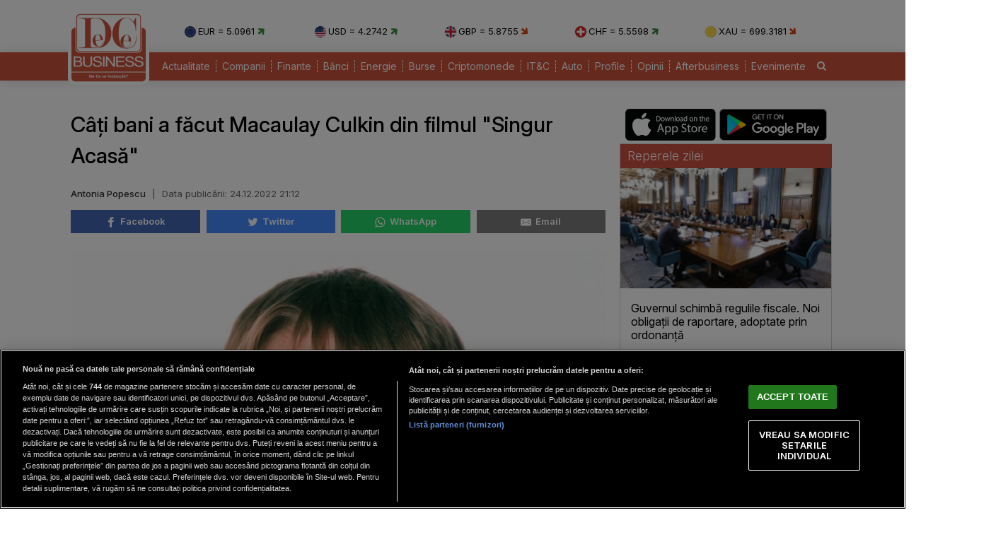

--- FILE ---
content_type: text/html; charset=UTF-8
request_url: https://www.dcbusiness.ro/cati-bani-a-facut-macaulay-culkin-din-filmul-singur-acasa_651301.html
body_size: 16179
content:

<!doctype html><html lang="ro"><head><meta charset="UTF-8"><link rel="preconnect" href="https://cookie-cdn.cookiepro.com" crossorigin><link rel="preconnect" href="https://media.dcbusiness.ro" crossorigin><link rel="preload" href="https://cookie-cdn.cookiepro.com/scripttemplates/otSDKStub.js" as="script" /><link rel="dns-prefetch" href="https://sniff.dcbusiness.ro/"><link rel="dns-prefetch" href="https://www.google-analytics.com"><link rel="dns-prefetch" href="https://www.googletagmanager.com"> <title> Câți bani a făcut Macaulay Culkin din filmul "Singur Acasă" | DCBusiness.ro</title> <link rel="preconnect" href="https://fonts.googleapis.com"> <link rel="preconnect" href="https://fonts.gstatic.com" crossorigin> <script type="text/plain" data-cfasync="false" class="optanon-category-C0002" src="https://www.googletagmanager.com/gtag/js?id=G-K5NVSW764Q"></script><script type="text/plain" data-cfasync="false" class="optanon-category-C0002"> window.dataLayer = window.dataLayer || []; function gtag(){dataLayer.push(arguments);} gtag('js', new Date()); gtag('config', 'G-K5NVSW764Q');</script> <script src="https://cookie-cdn.cookiepro.com/scripttemplates/otSDKStub.js" data-document-language="true" type="text/javascript" charset="UTF-8" data-domain-script="167c4501-8496-46ac-adf4-a4c75f9a6f82" ></script><script type="text/javascript">function OptanonWrapper() { }</script> <script type="text/plain" data-cfasync="false" class="optanon-category-C0004" async src="https://securepubads.g.doubleclick.net/tag/js/gpt.js"></script><script type="text/plain" data-cfasync="false" class="optanon-category-C0004">var googletag = googletag || {};googletag.cmd = googletag.cmd || [];	googletag.cmd.push(function() {	googletag.defineSlot("/1473368974/dcbusiness_gpt/billboard_responsive", [[900,200], [970,90], [970,200], [970,250], [1086,280], [1164,300]], "div-gpt-dcbusiness_gpt-billboard_responsive")	.defineSizeMapping(	googletag .sizeMapping() .addSize([1920, 0], [[900,200], [970,90], [970,200], [970,250], [1086,280], [1164,300]]) .addSize([1600, 0], [[900,200], [970,90], [970,200], [970,250], [1086,280]]) .addSize([900, 0], [[900,200], [970,90], [970,200], [970,250]]) .addSize([0, 0], []) .build() ) .addService(googletag.pubads()); googletag.defineSlot("/1473368974/dcbusiness_gpt/box1_right", [[300,100], [300,200], [300,250], [300,450], [300,480], [300,600]], "div-gpt-dcbusiness_gpt-box1_right").addService(googletag.pubads()); googletag.defineSlot("/1473368974/dcbusiness_gpt/box2_right", [[300,100], [300,200], [300,250], [300,450], [300,480], [300,600]], "div-gpt-dcbusiness_gpt-box2_right").addService(googletag.pubads()); googletag.defineSlot("/1473368974/dcbusiness_gpt/box1_horizontal", [[728,90], [728,200], [750,100], [750,200], [750,300]], "div-gpt-dcbusiness_gpt-box1_horizontal").addService(googletag.pubads()); googletag.defineSlot("/1473368974/dcbusiness_gpt/box2_horizontal", [[728,90], [728,200], [750,100], [750,200]], "div-gpt-dcbusiness_gpt-box2_horizontal").addService(googletag.pubads());	googletag.defineSlot("/1473368974/dcbusiness_gpt/box1_permanent", [[300,250], [300,600]], "div-gpt-dcbusiness_gpt-box1_permanent").addService(googletag.pubads());	googletag.defineSlot("/1473368974/dcbusiness_gpt/box_large_branding_CEC_banci", [[300,600]], "div-gpt-dcbusiness_gpt-box_large_branding_CEC_banci").addService(googletag.pubads());	googletag.pubads().setCentering(true);	googletag.pubads().enableSingleRequest();	googletag.pubads().collapseEmptyDivs();	googletag.pubads().setTargeting('dcbusiness_category', 'stiri');	googletag.pubads().disableInitialLoad();	googletag.enableServices(); });</script> <script type="text/plain" data-cfasync="false" class="optanon-category-C0004" src="https://live.demand.supply/up.js"></script> <meta property="og:title" content=" C&acirc;ți bani a făcut Macaulay Culkin din filmul &quot;Singur Acasă&quot;"/> <meta property="og:type" content="article" /> <meta property="article:published_time" content="2022-12-24T21:12:32+02:00" /> <meta property="og:image" content="https://media.dcbusiness.ro/image/202212/full/macaulay-culkin_60559500.jpg" /> <meta property="og:url" content="https://www.dcbusiness.ro/cati-bani-a-facut-macaulay-culkin-din-filmul-singur-acasa_651301.html"/> <meta property="og:description" content="Seria de filme Singur Acasă continuă să fie cea mai urmărită în perioada Crăciunului în toată lumea, iar actorul principal, Macaulay Culkin, a dezvăluit câţi bani a încasat pentru cele două părţi, lansate în 1990 şi 1992." /><meta name="description" content="Seria de filme Singur Acasă continuă să fie cea mai urmărită în perioada Crăciunului în toată lumea, iar actorul principal, Macaulay Culkin, a dezvăluit câţi bani a încasat pentru cele două părţi, lansate în 1990 şi 1992." /><meta name="keywords" content="bani,macaulay culkin,singur acasa" /> <meta name="referrer" content="strict-origin-when-cross-origin"> <meta name="robots" content="follow, index, max-snippet:-1, max-video-preview:-1, max-image-preview:large"/> <meta name="reply-to" content="redactia@dcbusiness.ro" /> <meta name="Publisher" content="dcbusiness.ro" /> <meta name="author" content="Antonia Popescu" /> <link href="https://fonts.googleapis.com/css2?family=Inter:ital,opsz,wght@0,14..32,100..900;1,14..32,100..900&display=swap" rel="stylesheet">  <link href="https://media.dcbusiness.ro/assets_v2/styles/desktop/style.css?v=2025.1" type="text/css" rel="stylesheet" />  <link rel="stylesheet" href="https://media.dcbusiness.ro/assets_v2/css/fontawesome/font-awesome.min.css"> <link rel="stylesheet" href="https://media.dcbusiness.ro/assets_v2/flags/css/flag-icon.min.css"> <script type="application/ld+json"> { "@context": "http://schema.org", "publicAccess": true, "isAccessibleForFree": true, "@type": "NewsArticle", "mainEntityOfPage": { "@type": "WebPage", "@id": "https://www.dcbusiness.ro/cati-bani-a-facut-macaulay-culkin-din-filmul-singur-acasa_651301.html" }, "headline": " Câți bani a făcut Macaulay Culkin din filmul &quot;Singur Acasă&quot;", "image": [ "https://media.dcbusiness.ro/image/202212/w670/macaulay-culkin_60559500.jpg" ], "dateCreated" : "2022-12-24T21:12:32+02:00", "datePublished": "2022-12-24T21:12:32+02:00", "publisher": { "@type": "Organization", "name" : "DCBusiness", "url" : "https://www.dcbusiness.ro", "logo" : { "@type": "ImageObject", "url": "https://media.dcbusiness.ro/assets_v2/images/logo.png" } }, "description": "Seria de filme Singur Acasă continuă să fie cea mai urmărită în perioada Crăciunului în toată lumea, iar actorul principal, Macaulay Culkin, a dezvăluit câţi bani a încasat pentru cele două părţi, lansate în 1990 şi 1992.", "author": { "@type" : "Person", "name" : "Antonia Popescu" } } </script> <link rel="shortcut icon" href="https://media.dcbusiness.ro/assets_v2/favicon_dcb/apple-icon-180x180.png" /> <link rel="icon" type="image/x-icon" href="https://media.dcbusiness.ro/assets_v2/favicon_dcb/apple-icon-57x57.png" /> <link rel="shortcut icon" type="image/vnd.microsoft.icon" href="https://media.dcbusiness.ro/assets_v2/favicon_dcb/apple-icon-180x180.png" /> <link rel="apple-touch-icon" sizes="57x57" href="https://media.dcbusiness.ro/assets_v2/favicon_dcb/apple-icon-57x57.png"> <link rel="apple-touch-icon" sizes="60x60" href="https://media.dcbusiness.ro/assets_v2/favicon_dcb/apple-icon-60x60.png"> <link rel="apple-touch-icon" sizes="72x72" href="https://media.dcbusiness.ro/assets_v2/favicon_dcb/apple-icon-72x72.png"> <link rel="apple-touch-icon" sizes="76x76" href="https://media.dcbusiness.ro/assets_v2/favicon_dcb/apple-icon-76x76.png"> <link rel="apple-touch-icon" sizes="114x114" href="https://media.dcbusiness.ro/assets_v2/favicon_dcb/apple-icon-114x114.png"> <link rel="apple-touch-icon" sizes="120x120" href="https://media.dcbusiness.ro/assets_v2/favicon_dcb/apple-icon-120x120.png"> <link rel="apple-touch-icon" sizes="144x144" href="https://media.dcbusiness.ro/assets_v2/favicon_dcb/apple-icon-144x144.png"> <link rel="apple-touch-icon" sizes="152x152" href="https://media.dcbusiness.ro/assets_v2/favicon_dcb/apple-icon-152x152.png"> <link rel="apple-touch-icon" sizes="180x180" href="https://media.dcbusiness.ro/assets_v2/favicon_dcb/apple-icon-180x180.png"> <link rel="icon" type="image/png" sizes="192x192" href="https://media.dcbusiness.ro/assets_v2/favicon_dcb/android-icon-192x192.png?v=4"> <link rel="icon" type="image/png" sizes="32x32" href="https://media.dcbusiness.ro/assets_v2/favicon_dcb/favicon-32x32.png?v=4"> <link rel="icon" type="image/png" sizes="96x96" href="https://media.dcbusiness.ro/assets_v2/favicon_dcb/favicon-96x96.png?v=4"> <link rel="icon" type="image/png" sizes="16x16" href="https://media.dcbusiness.ro/assets_v2/favicon_dcb/favicon-16x16.png?v=4"> <meta name="msapplication-TileColor" content="#ffffff"> <meta name="msapplication-TileImage" content="https://media.dcbusiness.ro/assets_v2/favicon_dcb/ms-icon-144x144.png"> <link rel="canonical" href="https://www.dcbusiness.ro/cati-bani-a-facut-macaulay-culkin-din-filmul-singur-acasa_651301.html"/> <link rel="alternate" media="only screen and (max-width: 1024px)" href="https://m.dcbusiness.ro/cati-bani-a-facut-macaulay-culkin-din-filmul-singur-acasa_651301.html"/> <link rel="manifest" href="https://media.dcbusiness.ro/speedmeta/sm-manifest.json"> <script src="https://media.dcbusiness.ro/speedmeta/sm-m.js?v=2024.2" async></script> <meta name="cXenseParse:pageclass" content="article"/> <meta name="cXenseParse:url" content="https://www.dcbusiness.ro/cati-bani-a-facut-macaulay-culkin-din-filmul-singur-acasa_651301.html"/> </head><body> <div id="masterwrapper" > <div id="wrapper"> <div class="indexPage"> <div id="header"> <div class="container--logo" style="width:920px;display:inline-block;margin-left:40px;vertical-align: top;margin-top: 28px;"><div class="currencies-row"><div class="currency" style="width: 20%;"><img class="currency-flag" src="https://media.dcbusiness.ro/assets_v2/images/currency/eur.svg?v=3" alt="EUR flag">EUR = 5.0961 <i class="fa fa-arrow-right tendency-up" aria-hidden="true"></i></div><div class="currency" style="width: 20%;"><img class="currency-flag" src="https://media.dcbusiness.ro/assets_v2/images/currency/usd.svg?v=3" alt="USD flag">USD = 4.2742 <i class="fa fa-arrow-right tendency-up" aria-hidden="true"></i></div><div class="currency" style="width: 20%;"><img class="currency-flag" src="https://media.dcbusiness.ro/assets_v2/images/currency/gbp.svg?v=3" alt="GBP flag">GBP = 5.8755 <i class="fa fa-arrow-right tendency-down" aria-hidden="true"></i></div><div class="currency" style="width: 20%;"><img class="currency-flag" src="https://media.dcbusiness.ro/assets_v2/images/currency/chf.svg?v=3" alt="CHF flag">CHF = 5.5598 <i class="fa fa-arrow-right tendency-up" aria-hidden="true"></i></div><div class="currency" style="width: 20%;"><img class="currency-flag" src="https://media.dcbusiness.ro/assets_v2/images/currency/xau.svg?v=3" alt="XAU flag">XAU = 699.3181 <i class="fa fa-arrow-right tendency-down" aria-hidden="true"></i></div></div></div> </div> <div class="shadowed-bottom"> <div class="container--page"> <div class="container--logo" style="top:0px;margin-left:8px;position: absolute;"> <a class="logo" href="https://www.dcbusiness.ro" title="Homepage DCBusiness" rel="nofollow"></a> </div> <div class="headerBottom mt10"> <div class="menu"> <ul> <li class="underline_link color-000066 "><a href="https://www.dcbusiness.ro/actualitate" >Actualitate</a></li> <li class="underline_link color-006633 "><a href="https://www.dcbusiness.ro/companii" >Companii</a></li> <li class="underline_link color-0099cc "><a href="https://www.dcbusiness.ro/finante" >Finante</a></li> <li class="underline_link color-9a84c8 "><a href="https://www.dcbusiness.ro/banci" >Bănci</a></li> <li class="underline_link "><a href="https://www.dcbusiness.ro/stiri-energie" >Energie</a></li> <li class="underline_link color-660066 "><a href="https://www.dcbusiness.ro/burse" >Burse</a></li> <li class="underline_link color-f0e800 "><a href="https://www.dcbusiness.ro/criptomonede" >Criptomonede</a></li> <li class="underline_link color-660000 "><a href="https://www.dcbusiness.ro/it-c" >IT&C</a></li> <li class="underline_link "><a href="https://www.dcbusiness.ro/auto" >Auto</a></li> <li class="underline_link color-990000 "><a href="https://www.dcbusiness.ro/profile" >Profile</a></li> <li class="underline_link color-ff9900 "><a href="https://www.dcbusiness.ro/opinii" >Opinii</a></li> <li class="underline_link color-ff6633 "><a href="https://www.dcbusiness.ro/afterbusiness" >Afterbusiness</a></li> <li class="underline_link "><a href="https://www.dcbusiness.ro/evenimente" >Evenimente</a></li> <li class="li-search"><a href="/cauta"><i class="fa fa-search" aria-hidden="true"></i></a></li> </ul> </div> </div> <div class="clear"></div></div> </div> <div class="clear10"></div> <div align="center" style="margin-bottom:20px;"> <div align="center"><center><div id="div-gpt-dcbusiness_gpt-billboard_responsive"> <script type="text/plain" data-cfasync="false" class="optanon-category-C0004"> googletag.cmd.push(function() { googletag.display("div-gpt-dcbusiness_gpt-billboard_responsive"); }); </script></div></center></div> </div> <div class="page"> <div class="Content"> <div class="clear10"></div><div class="ContentLeftCateg"> <h1> Câți bani a făcut Macaulay Culkin din filmul "Singur Acasă" </h1> <div class="articol_info"> <span> <a href="https://www.dcbusiness.ro/autori/">Antonia Popescu</a> <span style="padding: 0 5px;">|</span> <div class="author-meta" style="display:inline-block;"> <span>Data publicării: <time datetime="2022-12-24T21:12:32+02:00"> 24.12.2022 21:12 </time> </span> </div> </span> <div class="clear10"></div> <div class="siteAccessibility"> <a target="_blank" class="siteAccessibilityListen" href="https://facebook.com/sharer/sharer.php?u=https://www.dcbusiness.ro/cati-bani-a-facut-macaulay-culkin-din-filmul-singur-acasa_651301.html" style="background: #4267b2;"><svg xmlns="http://www.w3.org/2000/svg" viewBox="0 0 24 24"><path d="M18.77 7.46H14.5v-1.9c0-.9.6-1.1 1-1.1h3V.5h-4.33C10.24.5 9.5 3.44 9.5 5.32v2.15h-3v4h3v12h5v-12h3.85l.42-4z"></path></svg>&nbsp;&nbsp;Facebook</a><a target="_blank" class="siteAccessibilityListen" href="https://twitter.com/intent/tweet/?text= C&acirc;ți bani a făcut Macaulay Culkin din filmul &quot;Singur Acasă&quot;&amp;url=https://www.dcbusiness.ro/cati-bani-a-facut-macaulay-culkin-din-filmul-singur-acasa_651301.html" style="background: #448aff;"><svg xmlns="http://www.w3.org/2000/svg" viewBox="0 0 24 24"><path d="M23.44 4.83c-.8.37-1.5.38-2.22.02.93-.56.98-.96 1.32-2.02-.88.52-1.86.9-2.9 1.1-.82-.88-2-1.43-3.3-1.43-2.5 0-4.55 2.04-4.55 4.54 0 .36.03.7.1 1.04-3.77-.2-7.12-2-9.36-4.75-.4.67-.6 1.45-.6 2.3 0 1.56.8 2.95 2 3.77-.74-.03-1.44-.23-2.05-.57v.06c0 2.2 1.56 4.03 3.64 4.44-.67.2-1.37.2-2.06.08.58 1.8 2.26 3.12 4.25 3.16C5.78 18.1 3.37 18.74 1 18.46c2 1.3 4.4 2.04 6.97 2.04 8.35 0 12.92-6.92 12.92-12.93 0-.2 0-.4-.02-.6.9-.63 1.96-1.22 2.56-2.14z"></path></svg>&nbsp;&nbsp;Twitter</a><a target="_blank" class="siteAccessibilityListen" href="https://web.whatsapp.com/send?text= C&acirc;ți bani a făcut Macaulay Culkin din filmul &quot;Singur Acasă&quot;.%20https://www.dcbusiness.ro/cati-bani-a-facut-macaulay-culkin-din-filmul-singur-acasa_651301.html" style="background: #25d366;"><svg xmlns="http://www.w3.org/2000/svg" viewBox="0 0 24 24"><path d="M20.1 3.9C17.9 1.7 15 .5 12 .5 5.8.5.7 5.6.7 11.9c0 2 .5 3.9 1.5 5.6L.6 23.4l6-1.6c1.6.9 3.5 1.3 5.4 1.3 6.3 0 11.4-5.1 11.4-11.4-.1-2.8-1.2-5.7-3.3-7.8zM12 21.4c-1.7 0-3.3-.5-4.8-1.3l-.4-.2-3.5 1 1-3.4L4 17c-1-1.5-1.4-3.2-1.4-5.1 0-5.2 4.2-9.4 9.4-9.4 2.5 0 4.9 1 6.7 2.8 1.8 1.8 2.8 4.2 2.8 6.7-.1 5.2-4.3 9.4-9.5 9.4zm5.1-7.1c-.3-.1-1.7-.9-1.9-1-.3-.1-.5-.1-.7.1-.2.3-.8 1-.9 1.1-.2.2-.3.2-.6.1s-1.2-.5-2.3-1.4c-.9-.8-1.4-1.7-1.6-2-.2-.3 0-.5.1-.6s.3-.3.4-.5c.2-.1.3-.3.4-.5.1-.2 0-.4 0-.5C10 9 9.3 7.6 9 7c-.1-.4-.4-.3-.5-.3h-.6s-.4.1-.7.3c-.3.3-1 1-1 2.4s1 2.8 1.1 3c.1.2 2 3.1 4.9 4.3.7.3 1.2.5 1.6.6.7.2 1.3.2 1.8.1.6-.1 1.7-.7 1.9-1.3.2-.7.2-1.2.2-1.3-.1-.3-.3-.4-.6-.5z"></path></svg>&nbsp;&nbsp;WhatsApp</a><a target="_blank" class="siteAccessibilityListen" href="/cdn-cgi/l/email-protection#[base64]" style="background:#7d7d7d;"><svg xmlns="http://www.w3.org/2000/svg" viewBox="0 0 24 24"><path d="M22 4H2C.9 4 0 4.9 0 6v12c0 1.1.9 2 2 2h20c1.1 0 2-.9 2-2V6c0-1.1-.9-2-2-2zM7.25 14.43l-3.5 2c-.08.05-.17.07-.25.07-.17 0-.34-.1-.43-.25-.14-.24-.06-.55.18-.68l3.5-2c.24-.14.55-.06.68.18.14.24.06.55-.18.68zm4.75.07c-.1 0-.2-.03-.27-.08l-8.5-5.5c-.23-.15-.3-.46-.15-.7.15-.22.46-.3.7-.14L12 13.4l8.23-5.32c.23-.15.54-.08.7.15.14.23.07.54-.16.7l-8.5 5.5c-.08.04-.17.07-.27.07zm8.93 1.75c-.1.16-.26.25-.43.25-.08 0-.17-.02-.25-.07l-3.5-2c-.24-.13-.32-.44-.18-.68s.44-.32.68-.18l3.5 2c.24.13.32.44.18.68z"></path></svg>&nbsp;&nbsp;Email</a> </div> <div class="clear10"></div> </div> <div class="clear"></div> <div class="articleMainImage"> <img alt=" Câți bani a făcut Macaulay Culkin din filmul &quot;Singur Acasă&quot; / Foto: Facebook" title=" Câți bani a făcut Macaulay Culkin din filmul &quot;Singur Acasă&quot; / Foto: Facebook" src="https://media.dcbusiness.ro/image/202212/w670/macaulay-culkin_60559500.jpg" style="" /> </div> <div class="imageDescription"> Câți bani a făcut Macaulay Culkin din filmul "Singur Acasă" / Foto: Facebook</div> <div class="article_description_new"><p style="text-align: justify;">Seria de filme Singur Acasă continuă să fie cea mai urmărită în perioada Crăciunului în toată lumea, iar actorul principal, Macaulay Culkin, a dezvăluit câţi bani a încasat pentru cele două părţi, lansate în 1990 şi 1992.</p></div> <div class="clear10"></div> <div align="center"><center><div id="div-gpt-dcbusiness_gpt-box1_horizontal"> <script data-cfasync="false" src="/cdn-cgi/scripts/5c5dd728/cloudflare-static/email-decode.min.js"></script><script type="text/plain" data-cfasync="false" class="optanon-category-C0004"> googletag.cmd.push(function() { googletag.display("div-gpt-dcbusiness_gpt-box1_horizontal"); }); </script></div></center></div> <div class="articol_dec" id="articleContent"> <p style="text-align: justify;">Macaulay Culkin avea doar 10 ani când a primit rolul lui ”Kevin”, în filmele ”Singur Acasă”, care sunt și astăzi, 30 de ani mai târziu, difuzate în fiecare an și îndrăgite de cei mici și cei mari.</p><p style="text-align: justify;">Într-un interviu pentru Ellen DeGeneres, actorul a recunoscut că nu mai face bani din redifuzarea filmului, dar că filmul i-a adus 4.5 milioane de dolari. Macaulay Culkin a adăugat că, la vremea respectivă, nu înțelegea ce înseamnă această sumă și abia când a împlinit 18 ani a realizat că e bogat.</p><p style="text-align: justify;">Potrivit site-ului <a href="https://wealthygorilla.com/">Wealthy Gorilla</a>, averea lui Macaulay se ridica în 2018 la 15 milioane de dolari, mare parte a banilor fiind obținuți de pe urma comediei „Home Alone”, filmul cu cele mai mari încasări în 1990.</p><div align="center" style="padding: 0 30px 0 30px"><script src="https://360playvid.info/slidepleer/s03147s.js" type="text/javascript"></script></div> </p><p style="text-align: justify;">Dacă pentru primul film a primit circa 100.000 de dolari, pentru partea a doua a încasat 4.500.000 de dolari.</p><p style="text-align: justify;">Filmul ”Singur Acasă” (1990) a fost nominalizat la două premii Oscar și la două Globuri de Aur.</p><p style="text-align: justify;"><a href="https://www.dcbusiness.ro/a-participat-la-secret-santa-si-a-primit-cadou-de-la-unul-dintre-bogatii-lumii_651300.html">A participat la "Secret Santa" și a primit cadou de la unul dintre bogații lumii</a></p><p style="text-align: justify;">O femeie a fost uluită când a aflat că darurile sale misterioase de la Secret Santa erau de la nimeni altul decât miliardarul Bill Gates, patronul Microsoft.</p><p style="text-align: justify;">Bill Gates, gigantul tehnologic de la Microsoft, a făcut totul pentru a o trata pe una dintre angajatele sale - care habar nu avea că miliardarul era Moșul ei secret.</p><p style="text-align: justify;">Este cunoscut faptul că Bill Gates participă la oferirea anuală a cadourilor de Crăciun de către Microsoft, dar este pentru prima dată când fericitul destinatar a vorbit.</p><p style="text-align: justify;">Pe Reddit, Shelby, în vârstă de 35 de ani, a spus: "Nu, nu, nu: "Sunt în plină forță în rutina mea de pregătire pentru culcare. Îmi verific telefonul pentru ultima oară și spionez o alertă de e-mail care mă informează că pachetul meu RedditGifts Secret Santa a fost expediat! Mă loghez și sunt puțin surprins de faptul că pachetul va fi trimis prin FedEx peste noapte - sună scump. Am observat, de asemenea, că era expediat din statul Washington și, ca o RedditGifter experimentată, îi fac o remarcă soțului meu: "Huh, n-ar fi ceva dacă Moșul meu ar fi Bill Gates ?".</p><p style="text-align: justify;">A doua zi, când Shelby s-a dus să își ridice pachetul misterios, și-a amintit cum a strigat funcționarul: "DUMNEZEULE! Ați venit pentru pachetul de la BILL GATES!!!!!! V-am așteptat toată ziua. Este într-adevăr de la Bill Gates sau este o farsă? Luați un cărucior, pentru că veți avea nevoie de el".</p><p style="text-align: justify;">Pe lângă gama de cadouri pe care Shelby le-a primit, care includea o pălărie de Moș Crăciun Harry Potter, o cuvertură Zelda făcută manual și amintiri din Twin Peaks, precum și multe altele, ea a primit și o scrisoare de la omul însuși, pe care scria așa: </p><p style="text-align: justify;">"Am inclus câteva lucruri distractive de care să te bucuri atât acasă, cât și în aer liber - plus câteva cărți grozave care cred că îți vor plăcea.</p><p style="text-align: justify;">Gates a făcut, de asemenea, o donație către o organizație de caritate foarte dragă lui Shelby.</p> <p align="left"><img style="width:32px;height:32px;vertical-align: top;display: inline-block;" src="https://media.dcbusiness.ro/nxt/Google_News_icon.svg" border="0" alt="Google News icon" />&nbsp; Fiți la curent cu ultimele noutăți. Urmăriți DCBusiness și pe <a href="https://news.google.com/publications/CAAqBwgKMK3foQswxem5Aw?hl=ro&gl=RO&ceid=RO%3Aro" title="DCBusiness Google News" target="_blank">Google News</a></p> <p style="margin-bottom: 5px;background-color: #e4e8e9;opacity: 0.8;background-image: radial-gradient(#ce5344 0.5px, #e4e8e9 0.5px);background-size: 10px 10px;}">Ţi s-a părut interesant acest articol?<br /><br />Urmărește pagina de <a href="https://www.facebook.com/rodcbusiness/" target="_blank">Facebook DCBusiness</a> pentru a fi la curent cu cele mai importante ştiri despre evoluţia economiei, modificările fiscale, deciziile privind salariile şi pensiile, precum şi alte analize şi informaţii atât de pe plan intern cât şi extern.</p> </div> <div class="clear10"></div> <div class="clear10"></div> <div class="articol_info"> <div class="siteAccessibility"> <a target="_blank" class="siteAccessibilityListen" href="https://facebook.com/sharer/sharer.php?u=https://www.dcbusiness.ro/cati-bani-a-facut-macaulay-culkin-din-filmul-singur-acasa_651301.html" style="background: #4267b2;"><svg xmlns="http://www.w3.org/2000/svg" viewBox="0 0 24 24"><path d="M18.77 7.46H14.5v-1.9c0-.9.6-1.1 1-1.1h3V.5h-4.33C10.24.5 9.5 3.44 9.5 5.32v2.15h-3v4h3v12h5v-12h3.85l.42-4z"></path></svg>&nbsp;&nbsp;Facebook</a><a target="_blank" class="siteAccessibilityListen" href="https://twitter.com/intent/tweet/?text= C&acirc;ți bani a făcut Macaulay Culkin din filmul &quot;Singur Acasă&quot;&amp;url=https://www.dcbusiness.ro/cati-bani-a-facut-macaulay-culkin-din-filmul-singur-acasa_651301.html" style="background: #448aff;"><svg xmlns="http://www.w3.org/2000/svg" viewBox="0 0 24 24"><path d="M23.44 4.83c-.8.37-1.5.38-2.22.02.93-.56.98-.96 1.32-2.02-.88.52-1.86.9-2.9 1.1-.82-.88-2-1.43-3.3-1.43-2.5 0-4.55 2.04-4.55 4.54 0 .36.03.7.1 1.04-3.77-.2-7.12-2-9.36-4.75-.4.67-.6 1.45-.6 2.3 0 1.56.8 2.95 2 3.77-.74-.03-1.44-.23-2.05-.57v.06c0 2.2 1.56 4.03 3.64 4.44-.67.2-1.37.2-2.06.08.58 1.8 2.26 3.12 4.25 3.16C5.78 18.1 3.37 18.74 1 18.46c2 1.3 4.4 2.04 6.97 2.04 8.35 0 12.92-6.92 12.92-12.93 0-.2 0-.4-.02-.6.9-.63 1.96-1.22 2.56-2.14z"></path></svg>&nbsp;&nbsp;Twitter</a><a target="_blank" class="siteAccessibilityListen" href="https://web.whatsapp.com/send?text= C&acirc;ți bani a făcut Macaulay Culkin din filmul &quot;Singur Acasă&quot;.%20https://www.dcbusiness.ro/cati-bani-a-facut-macaulay-culkin-din-filmul-singur-acasa_651301.html" style="background: #25d366;"><svg xmlns="http://www.w3.org/2000/svg" viewBox="0 0 24 24"><path d="M20.1 3.9C17.9 1.7 15 .5 12 .5 5.8.5.7 5.6.7 11.9c0 2 .5 3.9 1.5 5.6L.6 23.4l6-1.6c1.6.9 3.5 1.3 5.4 1.3 6.3 0 11.4-5.1 11.4-11.4-.1-2.8-1.2-5.7-3.3-7.8zM12 21.4c-1.7 0-3.3-.5-4.8-1.3l-.4-.2-3.5 1 1-3.4L4 17c-1-1.5-1.4-3.2-1.4-5.1 0-5.2 4.2-9.4 9.4-9.4 2.5 0 4.9 1 6.7 2.8 1.8 1.8 2.8 4.2 2.8 6.7-.1 5.2-4.3 9.4-9.5 9.4zm5.1-7.1c-.3-.1-1.7-.9-1.9-1-.3-.1-.5-.1-.7.1-.2.3-.8 1-.9 1.1-.2.2-.3.2-.6.1s-1.2-.5-2.3-1.4c-.9-.8-1.4-1.7-1.6-2-.2-.3 0-.5.1-.6s.3-.3.4-.5c.2-.1.3-.3.4-.5.1-.2 0-.4 0-.5C10 9 9.3 7.6 9 7c-.1-.4-.4-.3-.5-.3h-.6s-.4.1-.7.3c-.3.3-1 1-1 2.4s1 2.8 1.1 3c.1.2 2 3.1 4.9 4.3.7.3 1.2.5 1.6.6.7.2 1.3.2 1.8.1.6-.1 1.7-.7 1.9-1.3.2-.7.2-1.2.2-1.3-.1-.3-.3-.4-.6-.5z"></path></svg>&nbsp;&nbsp;WhatsApp</a><a target="_blank" class="siteAccessibilityListen" href="/cdn-cgi/l/email-protection#[base64]" style="background:#7d7d7d;"><svg xmlns="http://www.w3.org/2000/svg" viewBox="0 0 24 24"><path d="M22 4H2C.9 4 0 4.9 0 6v12c0 1.1.9 2 2 2h20c1.1 0 2-.9 2-2V6c0-1.1-.9-2-2-2zM7.25 14.43l-3.5 2c-.08.05-.17.07-.25.07-.17 0-.34-.1-.43-.25-.14-.24-.06-.55.18-.68l3.5-2c.24-.14.55-.06.68.18.14.24.06.55-.18.68zm4.75.07c-.1 0-.2-.03-.27-.08l-8.5-5.5c-.23-.15-.3-.46-.15-.7.15-.22.46-.3.7-.14L12 13.4l8.23-5.32c.23-.15.54-.08.7.15.14.23.07.54-.16.7l-8.5 5.5c-.08.04-.17.07-.27.07zm8.93 1.75c-.1.16-.26.25-.43.25-.08 0-.17-.02-.25-.07l-3.5-2c-.24-.13-.32-.44-.18-.68s.44-.32.68-.18l3.5 2c.24.13.32.44.18.68z"></path></svg>&nbsp;&nbsp;Email</a> </div> </div> <div class="clear10"></div> <div class="article_tag_wrapper"><h3 class="article_tag_title">Tagurile articolului:</h3><a href="https://www.dcbusiness.ro/tag/bani_228"><div class="article_tag">bani</div></a><a href="https://www.dcbusiness.ro/tag/macaulay-culkin_53159"><div class="article_tag">macaulay culkin</div></a><a href="https://www.dcbusiness.ro/tag/singur-acasa_20333"><div class="article_tag">singur acasa</div></a></div> <div align="center"><center><div id="div-gpt-dcbusiness_gpt-box2_horizontal"> <script data-cfasync="false" src="/cdn-cgi/scripts/5c5dd728/cloudflare-static/email-decode.min.js"></script><script type="text/plain" data-cfasync="false" class="optanon-category-C0004"> googletag.cmd.push(function() { googletag.display("div-gpt-dcbusiness_gpt-box2_horizontal"); }); </script></div></center></div> <div class="clear10"></div> <div class="clear30"></div> <div class="article_container flex-container"> <div class="container container--secondary flex-child-2x3 daily-articles" style="flex-basis:33%;"> <h3 class="category-tag category-tag--daily">Mutarea zilei</h3> <a href="https://www.dcbusiness.ro/anaf--luni--2-februarie--termen-limita-pentru-saf-t--formulare-si-cereri-de-restituire_685735.html"><div class="image_container"><img src="https://media.dcbusiness.ro/vanilla-lazyload/no-img-dcbusiness-placeholder.jpg" alt="Documente ANAF. Foto: Freepik.com" title="Documente ANAF. Foto: Freepik.com" data-src="https://media.dcbusiness.ro/image/202510/w670/documente-3_94136800.jpg" style="" class="lazy" /> </div></a> <div class="text-block"> <h1 class="title" style="line-height: 22px;"><a href="https://www.dcbusiness.ro/anaf--luni--2-februarie--termen-limita-pentru-saf-t--formulare-si-cereri-de-restituire_685735.html">ANAF: Luni, 2 februarie, termen-limită pentru SAF-T, formulare și cereri de restituire</a></h1> </div></div> <div class="container container--secondary flex-child-2x3 daily-articles" style="flex-basis:33%;"> <h3 class="category-tag category-tag--daily">Cifra zilei</h3> <a href="https://www.dcbusiness.ro/aproape-jumatate-de-miliion-romani-erau-someri-la-finalul-lui-2025_685769.html"><div class="image_container"><img src="https://media.dcbusiness.ro/vanilla-lazyload/no-img-dcbusiness-placeholder.jpg" alt="Oameni pe stradă / FOTO: Freepik" title="Oameni pe stradă / FOTO: Freepik" data-src="https://media.dcbusiness.ro/image/202410/w670/tokyo-people-traveling-street_42341800.jpg" style="" class="lazy" /> </div></a> <div class="text-block"> <h1 class="title" style="line-height: 22px;"><a href="https://www.dcbusiness.ro/aproape-jumatate-de-miliion-romani-erau-someri-la-finalul-lui-2025_685769.html">Aproape jumătate de miliion de români erau șomeri la finalul lui 2025</a></h1> </div></div> <div class="container container--secondary flex-child-2x3 daily-articles" style="flex-basis:33%;"> <h3 class="category-tag category-tag--daily">Declarația zilei</h3> <a href="https://www.dcbusiness.ro/nasui-avertizeaza-pensiile-private-pot-fi-nationalizate-fara-sa-ni-se-spuna_685717.html"><div class="image_container"><img src="https://media.dcbusiness.ro/vanilla-lazyload/no-img-dcbusiness-placeholder.jpg" alt="Claudiu Năsui" title="Claudiu Năsui" data-src="https://media.dcbusiness.ro/image/202601/w670/claudiu-nasui_64453500.jpg" style="" class="lazy" /> <div class="tdr_special_tag exclusive">EXCLUSIV</div> </div></a> <div class="text-block"> <h1 class="title" style="line-height: 22px;"><a href="https://www.dcbusiness.ro/nasui-avertizeaza-pensiile-private-pot-fi-nationalizate-fara-sa-ni-se-spuna_685717.html">Năsui avertizează: pensiile private pot fi naționalizate „fără să ni se spună”</a></h1> </div></div> </div> <div class="clear20"></div> <h2 class="section_title section_title-bg mt10"><span>Articole Recomandate</span></h2> <div class="box_set_articles stiriIndex" style=""> <a class="box_set_articles_img " href="https://www.dcbusiness.ro/modificare-fiscala-majora-fara-amenzi-in-sistemul-e-tva_685826.html" title=""> <img class="lazy" src="https://media.dcbusiness.ro/vanilla-lazyload/no-img-dcbusiness-placeholder.jpg" data-src="https://media.dcbusiness.ro/image/202601/w210h158/tva_59423600.jpeg" style="width:100%;"/> </a> <h2><a href="https://www.dcbusiness.ro/modificare-fiscala-majora-fara-amenzi-in-sistemul-e-tva_685826.html" class="box_set_articles_second_title" >Modificare fiscală majoră: fără amenzi în sistemul e-TVA</a></h2> </div><div class="box_set_articles stiriIndex" style=""> <a class="box_set_articles_img " href="https://www.dcbusiness.ro/statele-unite-din-nou-in-shutdown-blocaj-politic-pe-fondul-scandalului-provocat-de-ice_685859.html" title=""> <img class="lazy" src="https://media.dcbusiness.ro/vanilla-lazyload/no-img-dcbusiness-placeholder.jpg" data-src="https://media.dcbusiness.ro/image/202601/w210h158/ice_66048000.jpg" style="width:100%;"/> </a> <h2><a href="https://www.dcbusiness.ro/statele-unite-din-nou-in-shutdown-blocaj-politic-pe-fondul-scandalului-provocat-de-ice_685859.html" class="box_set_articles_second_title" >Statele Unite, din nou în shutdown: blocaj politic pe fondul...</a></h2> </div><div class="box_set_articles stiriIndex" style=""> <a class="box_set_articles_img " href="https://www.dcbusiness.ro/romania-exporta-energie-catre-republica-moldova-in-urma-unei-avarii-majore_685851.html" title=""> <img class="lazy" src="https://media.dcbusiness.ro/vanilla-lazyload/no-img-dcbusiness-placeholder.jpg" data-src="https://media.dcbusiness.ro/image/201903/w210h158/transelectrica_93651200.jpg" style="width:100%;"/> </a> <h2><a href="https://www.dcbusiness.ro/romania-exporta-energie-catre-republica-moldova-in-urma-unei-avarii-majore_685851.html" class="box_set_articles_second_title" >UPDATE: România exporta energie către Republica Moldova în urma...</a></h2> </div><div class="box_set_articles stiriIndex" style=""> <a class="box_set_articles_img " href="https://www.dcbusiness.ro/facturarea-drepturilor-de-autor-finantele-clarifica-haosul-din-jurul-ro-e-factura_685842.html" title=""> <img class="lazy" src="https://media.dcbusiness.ro/vanilla-lazyload/no-img-dcbusiness-placeholder.jpg" data-src="https://media.dcbusiness.ro/image/202601/w210h158/drepturi-de-autor-e-factura-4_54706800.png" style="width:100%;"/> </a> <h2><a href="https://www.dcbusiness.ro/facturarea-drepturilor-de-autor-finantele-clarifica-haosul-din-jurul-ro-e-factura_685842.html" class="box_set_articles_second_title" >Facturarea drepturilor de autor. Finanțele clarifică haosul din...</a></h2> </div><div class="box_set_articles stiriIndex" style=""> <a class="box_set_articles_img " href="https://www.dcbusiness.ro/cum-afecteaza-legea-capitalului-social-imm-urile-nasui-legea-care-loveste-direct-in-firmele-mici_685823.html" title=""> <img class="lazy" src="https://media.dcbusiness.ro/vanilla-lazyload/no-img-dcbusiness-placeholder.jpg" data-src="https://media.dcbusiness.ro/image/202506/w210h158/imm_58592800.jpg" style="width:100%;"/> <div class="tdr_special_tag exclusive">EXCLUSIV</div> </a> <h2><a href="https://www.dcbusiness.ro/cum-afecteaza-legea-capitalului-social-imm-urile-nasui-legea-care-loveste-direct-in-firmele-mici_685823.html" class="box_set_articles_second_title" >Cum afectează legea capitalului social IMM-urile. Năsui: Legea care...</a></h2> </div><div class="box_set_articles stiriIndex" style=""> <a class="box_set_articles_img " href="https://www.dcbusiness.ro/seful-nvidia-neaga-zvonurile-legate-de-o-asa-zisa-problema-cu-openai_685856.html" title=""> <img class="lazy" src="https://media.dcbusiness.ro/vanilla-lazyload/no-img-dcbusiness-placeholder.jpg" data-src="https://media.dcbusiness.ro/image/202601/w210h158/jensen-huang_77707500.jpg" style="width:100%;"/> </a> <h2><a href="https://www.dcbusiness.ro/seful-nvidia-neaga-zvonurile-legate-de-o-asa-zisa-problema-cu-openai_685856.html" class="box_set_articles_second_title" >Șeful Nvidia neagă zvonurile legate de o așa-zisă problemă cu OpenAI</a></h2> </div><div class="box_set_articles stiriIndex" style=""> <a class="box_set_articles_img " href="https://www.dcbusiness.ro/iranul-lovit-de-explozii-in-sudul-tarii-pe-fondul-amenintarilor-lui-trump_685853.html" title=""> <img class="lazy" src="https://media.dcbusiness.ro/vanilla-lazyload/no-img-dcbusiness-placeholder.jpg" data-src="https://media.dcbusiness.ro/image/202601/w210h158/abbas_97622000.jpg" style="width:100%;"/> </a> <h2><a href="https://www.dcbusiness.ro/iranul-lovit-de-explozii-in-sudul-tarii-pe-fondul-amenintarilor-lui-trump_685853.html" class="box_set_articles_second_title" >Iranul, lovit de explozii în sudul țării, pe fondul amenințărilor...</a></h2> </div><div class="box_set_articles stiriIndex" style=""> <a class="box_set_articles_img " href="https://www.dcbusiness.ro/capitalul-romanesc-domina-in-moldova-dobrogea-si-oltenia-analiza-pwc_685798.html" title=""> <img class="lazy" src="https://media.dcbusiness.ro/vanilla-lazyload/no-img-dcbusiness-placeholder.jpg" data-src="https://media.dcbusiness.ro/image/202511/w210h158/om-de-afaceri-manager-contabil-documente_41306400.jpg" style="width:100%;"/> </a> <h2><a href="https://www.dcbusiness.ro/capitalul-romanesc-domina-in-moldova-dobrogea-si-oltenia-analiza-pwc_685798.html" class="box_set_articles_second_title" >Capitalul românesc domină în Moldova, Dobrogea și Oltenia - Analiză...</a></h2> </div><div class="box_set_articles stiriIndex" style=""> <a class="box_set_articles_img " href="https://www.dcbusiness.ro/steven-seagal-isi-vinde-conacul-din-moscova-cum-arata-vila-si-cat-cere-vedeta_685845.html" title=""> <img class="lazy" src="https://media.dcbusiness.ro/vanilla-lazyload/no-img-dcbusiness-placeholder.jpg" data-src="https://media.dcbusiness.ro/image/202601/w210h158/steven-seagal-si-vladimir-putin_79774500.jpeg" style="width:100%;"/> </a> <h2><a href="https://www.dcbusiness.ro/steven-seagal-isi-vinde-conacul-din-moscova-cum-arata-vila-si-cat-cere-vedeta_685845.html" class="box_set_articles_second_title" >Steven Seagal își vinde conacul din Moscova. Cum arată vila și cât...</a></h2> </div><div class="box_set_articles stiriIndex" style=""> <a class="box_set_articles_img " href="https://www.dcbusiness.ro/pana-de-curent-in-r-moldova-din-cauza-problemelor-din-ucraina_685839.html" title=""> <img class="lazy" src="https://media.dcbusiness.ro/vanilla-lazyload/no-img-dcbusiness-placeholder.jpg" data-src="https://media.dcbusiness.ro/image/202103/w210h158/transelectrica5_91829100.jpeg" style="width:100%;"/> </a> <h2><a href="https://www.dcbusiness.ro/pana-de-curent-in-r-moldova-din-cauza-problemelor-din-ucraina_685839.html" class="box_set_articles_second_title" >Pană de curent în R. Moldova din cauza problemelor din Ucraina</a></h2> </div><div class="box_set_articles stiriIndex" style=""> <a class="box_set_articles_img " href="https://www.dcbusiness.ro/succesul-financiar-al-fifa-world-cup-2025-in-pericol-din-cauza-apelului-la-boicot_685832.html" title=""> <img class="lazy" src="https://media.dcbusiness.ro/vanilla-lazyload/no-img-dcbusiness-placeholder.jpg" data-src="https://media.dcbusiness.ro/image/202601/w210h158/trofeul-fifa_63116700.jpg" style="width:100%;"/> </a> <h2><a href="https://www.dcbusiness.ro/succesul-financiar-al-fifa-world-cup-2025-in-pericol-din-cauza-apelului-la-boicot_685832.html" class="box_set_articles_second_title" >Succesul financiar al FIFA World Cup 2025, în pericol din cauza...</a></h2> </div><div class="box_set_articles stiriIndex" style=""> <a class="box_set_articles_img " href="https://www.dcbusiness.ro/anm-a-emis-cod-galben-de-ger-in-jumatate-de-tara-temperaturile-scad-pana-la-20-de-grade_685833.html" title=""> <img class="lazy" src="https://media.dcbusiness.ro/vanilla-lazyload/no-img-dcbusiness-placeholder.jpg" data-src="https://media.dcbusiness.ro/image/202601/w210h158/cod-galben-de-ger_18298700.jpg" style="width:100%;"/> </a> <h2><a href="https://www.dcbusiness.ro/anm-a-emis-cod-galben-de-ger-in-jumatate-de-tara-temperaturile-scad-pana-la-20-de-grade_685833.html" class="box_set_articles_second_title" >ANM a emis Cod galben de ger în jumătate de țară. Temperaturile...</a></h2> </div><div class="box_set_articles stiriIndex" style=""> <a class="box_set_articles_img " href="https://www.dcbusiness.ro/dosarul-epstein-elon-musk-pomenit-in-noua-serie-de-documente-publicate-victimele-spun-ca-lipsesc-multe-documente_685836.html" title=""> <img class="lazy" src="https://media.dcbusiness.ro/vanilla-lazyload/no-img-dcbusiness-placeholder.jpg" data-src="https://media.dcbusiness.ro/image/202601/w210h158/elon-musk-donald-trump_50442400.jpg" style="width:100%;"/> </a> <h2><a href="https://www.dcbusiness.ro/dosarul-epstein-elon-musk-pomenit-in-noua-serie-de-documente-publicate-victimele-spun-ca-lipsesc-multe-documente_685836.html" class="box_set_articles_second_title" >Dosarul Epstein. Elon Musk, pomenit în noua serie de documente...</a></h2> </div><div class="box_set_articles stiriIndex" style=""> <a class="box_set_articles_img " href="https://www.dcbusiness.ro/drumurile-din-moldova-sub-ninsori-si-ger-extrem-anuntul-cnair_685850.html" title=""> <img class="lazy" src="https://media.dcbusiness.ro/vanilla-lazyload/no-img-dcbusiness-placeholder.jpg" data-src="https://media.dcbusiness.ro/image/202301/w210h158/viscol-buzau_29118900.jpg" style="width:100%;"/> </a> <h2><a href="https://www.dcbusiness.ro/drumurile-din-moldova-sub-ninsori-si-ger-extrem-anuntul-cnair_685850.html" class="box_set_articles_second_title" >Drumurile din Moldova, sub ninsori și ger extrem: anunțul CNAIR</a></h2> </div><div class="box_set_articles stiriIndex" style=""> <a class="box_set_articles_img " href="https://www.dcbusiness.ro/cnpp-cati-romani-primesc-pensii-de-serviciu-si-ce-sume-incaseaza_685847.html" title=""> <img class="lazy" src="https://media.dcbusiness.ro/vanilla-lazyload/no-img-dcbusiness-placeholder.jpg" data-src="https://media.dcbusiness.ro/image/202512/w210h158/bani-femeie-poseta_47019800.jpg" style="width:100%;"/> </a> <h2><a href="https://www.dcbusiness.ro/cnpp-cati-romani-primesc-pensii-de-serviciu-si-ce-sume-incaseaza_685847.html" class="box_set_articles_second_title" >CNPP: câți români primesc pensii speciale și ce sume încasează</a></h2> </div><div class="box_set_articles stiriIndex" style=""> <a class="box_set_articles_img " href="https://www.dcbusiness.ro/alerta-de-securitate-de-la-dnsc-winrar-exploatat-activ-de-hackeri-milioane-de-utilizatori-in-pericol_685830.html" title=""> <img class="lazy" src="https://media.dcbusiness.ro/vanilla-lazyload/no-img-dcbusiness-placeholder.jpg" data-src="https://media.dcbusiness.ro/image/202601/w210h158/1301-large_60250000.png" style="width:100%;"/> </a> <h2><a href="https://www.dcbusiness.ro/alerta-de-securitate-de-la-dnsc-winrar-exploatat-activ-de-hackeri-milioane-de-utilizatori-in-pericol_685830.html" class="box_set_articles_second_title" >Alertă de securitate de la DNSC: WinRAR, exploatat activ de...</a></h2> </div><div class="box_set_articles stiriIndex" style=""> <a class="box_set_articles_img " href="https://www.dcbusiness.ro/raspunsul-kmg-international-rompetrol-la-solicitarile-sindicatelor-privind-majorarea-salariilor_685789.html" title=""> <img class="lazy" src="https://media.dcbusiness.ro/vanilla-lazyload/no-img-dcbusiness-placeholder.jpg" data-src="https://media.dcbusiness.ro/image/202309/w210h158/rompetrol-rafinare---petromidia_39522500.jpg" style="width:100%;"/> </a> <h2><a href="https://www.dcbusiness.ro/raspunsul-kmg-international-rompetrol-la-solicitarile-sindicatelor-privind-majorarea-salariilor_685789.html" class="box_set_articles_second_title" >Răspunsul KMG International (Rompetrol) la solicitările...</a></h2> </div><div class="box_set_articles stiriIndex" style=""> <a class="box_set_articles_img " href="https://www.dcbusiness.ro/presedintele-anaf-anunta-controale-fara-precedent-intr-un-sector-cheie_685814.html" title=""> <img class="lazy" src="https://media.dcbusiness.ro/vanilla-lazyload/no-img-dcbusiness-placeholder.jpg" data-src="https://media.dcbusiness.ro/image/201908/w210h158/anaf_40675100.jpg" style="width:100%;"/> </a> <h2><a href="https://www.dcbusiness.ro/presedintele-anaf-anunta-controale-fara-precedent-intr-un-sector-cheie_685814.html" class="box_set_articles_second_title" >Preşedintele ANAF anunţă controale fără precedent într-un sector cheie</a></h2> </div><div class="box_set_articles stiriIndex" style=""> <a class="box_set_articles_img " href="https://www.dcbusiness.ro/bursa-de-la-bucuresti-pe-rosu-la-final-de-saptamana-bet-pierde-1-65prc-rulaj-de-aproape-180-milioane-lei_685811.html" title=""> <img class="lazy" src="https://media.dcbusiness.ro/vanilla-lazyload/no-img-dcbusiness-placeholder.jpg" data-src="https://media.dcbusiness.ro/image/202509/w210h158/bursa_64717100.jpg" style="width:100%;"/> </a> <h2><a href="https://www.dcbusiness.ro/bursa-de-la-bucuresti-pe-rosu-la-final-de-saptamana-bet-pierde-1-65prc-rulaj-de-aproape-180-milioane-lei_685811.html" class="box_set_articles_second_title" >Bursa de la București, pe roșu la final de săptămână: BET pierde...</a></h2> </div><div class="box_set_articles stiriIndex" style=""> <a class="box_set_articles_img " href="https://www.dcbusiness.ro/romania-si-ucraina--plan-pentru-cresterea-capacitatii-de-schimb-de-energie-electrica_685816.html" title=""> <img class="lazy" src="https://media.dcbusiness.ro/vanilla-lazyload/no-img-dcbusiness-placeholder.jpg" data-src="https://media.dcbusiness.ro/image/202406/w210h158/stalpi-de-inalta-tensiune_90652300.jpg" style="width:100%;"/> </a> <h2><a href="https://www.dcbusiness.ro/romania-si-ucraina--plan-pentru-cresterea-capacitatii-de-schimb-de-energie-electrica_685816.html" class="box_set_articles_second_title" >România şi Ucraina, plan pentru creşterea capacităţii de schimb de...</a></h2> </div><div class="box_set_articles stiriIndex" style=""> <a class="box_set_articles_img " href="https://www.dcbusiness.ro/controale-mai-stricte-la-casele-de-marcat--isctr-primeste-atributii-extinse_685787.html" title=""> <img class="lazy" src="https://media.dcbusiness.ro/vanilla-lazyload/no-img-dcbusiness-placeholder.jpg" data-src="https://media.dcbusiness.ro/image/202509/w210h158/plata-amenda-pos_62024000.jpg" style="width:100%;"/> </a> <h2><a href="https://www.dcbusiness.ro/controale-mai-stricte-la-casele-de-marcat--isctr-primeste-atributii-extinse_685787.html" class="box_set_articles_second_title" >Controale mai stricte la casele de marcat: ISCTR primește atribuții...</a></h2> </div><div class="box_set_articles stiriIndex" style=""> <a class="box_set_articles_img " href="https://www.dcbusiness.ro/cum-ajung-infractorii-sa-ia-credite-in-numele-tau-avertismentul-analistului-adrian-negrescu_685808.html" title=""> <img class="lazy" src="https://media.dcbusiness.ro/vanilla-lazyload/no-img-dcbusiness-placeholder.jpg" data-src="https://media.dcbusiness.ro/image/202504/w210h158/hacker-credit-card-finance-laptop-night-by-hacking-software-database-password-security-attack-financial-information-criminal-typing-digital-banking-fraud-privacy-risk_86124400.jpg" style="width:100%;"/> </a> <h2><a href="https://www.dcbusiness.ro/cum-ajung-infractorii-sa-ia-credite-in-numele-tau-avertismentul-analistului-adrian-negrescu_685808.html" class="box_set_articles_second_title" >Cum ajung infractorii să ia credite în numele tău. Avertismentul...</a></h2> </div><div class="box_set_articles stiriIndex" style=""> <a class="box_set_articles_img " href="https://www.dcbusiness.ro/ro-e-factura--amanata--pentru-multi-de-contribuabili--ordonanta-cu-impact-major--adoptata-de-guvernul_685786.html" title=""> <img class="lazy" src="https://media.dcbusiness.ro/vanilla-lazyload/no-img-dcbusiness-placeholder.jpg" data-src="https://media.dcbusiness.ro/image/202406/w210h158/efactura2025_48342200.jpg" style="width:100%;"/> </a> <h2><a href="https://www.dcbusiness.ro/ro-e-factura--amanata--pentru-multi-de-contribuabili--ordonanta-cu-impact-major--adoptata-de-guvernul_685786.html" class="box_set_articles_second_title" >RO e-Factura, amânată pentru mulţi de contribuabili. Ordonanță cu...</a></h2> </div><div class="box_set_articles stiriIndex" style=""> <a class="box_set_articles_img " href="https://www.dcbusiness.ro/infringement-impotriva-romaniei-pe-zona-creditelor-si-serviciilor-financiare_685804.html" title=""> <img class="lazy" src="https://media.dcbusiness.ro/vanilla-lazyload/no-img-dcbusiness-placeholder.jpg" data-src="https://media.dcbusiness.ro/image/202504/w210h158/card-bancar_98933300.jpg" style="width:100%;"/> </a> <h2><a href="https://www.dcbusiness.ro/infringement-impotriva-romaniei-pe-zona-creditelor-si-serviciilor-financiare_685804.html" class="box_set_articles_second_title" >Infringement împotriva României pe zona creditelor și serviciilor...</a></h2> </div><div class="box_set_articles stiriIndex" style=""> <a class="box_set_articles_img " href="https://www.dcbusiness.ro/cine-este-kevin-warsh--desemnat-de-donald-trump-pentru-conducerea-fed_685805.html" title=""> <img class="lazy" src="https://media.dcbusiness.ro/vanilla-lazyload/no-img-dcbusiness-placeholder.jpg" data-src="https://media.dcbusiness.ro/image/202601/w210h158/kevin-warsh_13513400.jpeg" style="width:100%;"/> </a> <h2><a href="https://www.dcbusiness.ro/cine-este-kevin-warsh--desemnat-de-donald-trump-pentru-conducerea-fed_685805.html" class="box_set_articles_second_title" >Cine este Kevin Warsh, desemnat de Donald Trump pentru conducerea Fed</a></h2> </div><div class="box_set_articles stiriIndex" style=""> <a class="box_set_articles_img " href="https://www.dcbusiness.ro/romania-avertizata-de-comisia-europeana-intarzieri-grave-la-plata-farmaciilor_685820.html" title=""> <img class="lazy" src="https://media.dcbusiness.ro/vanilla-lazyload/no-img-dcbusiness-placeholder.jpg" data-src="https://media.dcbusiness.ro/image/202601/w210h158/farmacie_05656000.jpg" style="width:100%;"/> </a> <h2><a href="https://www.dcbusiness.ro/romania-avertizata-de-comisia-europeana-intarzieri-grave-la-plata-farmaciilor_685820.html" class="box_set_articles_second_title" >România, avertizată de Comisia Europeană: Întârzieri grave la plata...</a></h2> </div><div class="box_set_articles stiriIndex" style=""> <a class="box_set_articles_img " href="https://www.dcbusiness.ro/daniel-constantin-numit-presedinte-al-agentiei-romane-pentru-investitii-si-comert-exterior_685817.html" title=""> <img class="lazy" src="https://media.dcbusiness.ro/vanilla-lazyload/no-img-dcbusiness-placeholder.jpg" data-src="https://media.dcbusiness.ro/image/202601/w210h158/daniel-constantin_85068600.jpg" style="width:100%;"/> </a> <h2><a href="https://www.dcbusiness.ro/daniel-constantin-numit-presedinte-al-agentiei-romane-pentru-investitii-si-comert-exterior_685817.html" class="box_set_articles_second_title" >Daniel Constantin, numit preşedinte al Agenţiei Române pentru...</a></h2> </div><div class="box_set_articles stiriIndex" style=""> <a class="box_set_articles_img " href="https://www.dcbusiness.ro/curs-bnr-vineri-30-ianuarie-euro-urca-usor-aurul-scade-puternic_685781.html" title=""> <img class="lazy" src="https://media.dcbusiness.ro/vanilla-lazyload/no-img-dcbusiness-placeholder.jpg" data-src="https://media.dcbusiness.ro/image/202601/w210h158/schimb-valutar_24963700.jpg" style="width:100%;"/> </a> <h2><a href="https://www.dcbusiness.ro/curs-bnr-vineri-30-ianuarie-euro-urca-usor-aurul-scade-puternic_685781.html" class="box_set_articles_second_title" >Curs BNR vineri, 30 ianuarie: euro urcă ușor, aurul scade puternic</a></h2> </div><div class="box_set_articles stiriIndex" style=""> <a class="box_set_articles_img " href="https://www.dcbusiness.ro/claudiu-nasui-legea-privind-capitalul-social-putea-fi-blocata-fara-voturile-usr-si-udmr_685756.html" title=""> <img class="lazy" src="https://media.dcbusiness.ro/vanilla-lazyload/no-img-dcbusiness-placeholder.jpg" data-src="https://media.dcbusiness.ro/image/201910/w210h158/parlament1_16205000.jpg" style="width:100%;"/> <div class="tdr_special_tag exclusive">EXCLUSIV</div> </a> <h2><a href="https://www.dcbusiness.ro/claudiu-nasui-legea-privind-capitalul-social-putea-fi-blocata-fara-voturile-usr-si-udmr_685756.html" class="box_set_articles_second_title" >Claudiu Năsui: Legea privind capitalul social putea fi blocată fără...</a></h2> </div><div class="box_set_articles stiriIndex" style=""> <a class="box_set_articles_img " href="https://www.dcbusiness.ro/anaf-poate-calcula-venituri-din-pix-ordinul-care-sperie-contribuabilii_685759.html" title=""> <img class="lazy" src="https://media.dcbusiness.ro/vanilla-lazyload/no-img-dcbusiness-placeholder.jpg" data-src="https://media.dcbusiness.ro/image/201810/w210h158/anaf_resize_97059900.jpg" style="width:100%;"/> </a> <h2><a href="https://www.dcbusiness.ro/anaf-poate-calcula-venituri-din-pix-ordinul-care-sperie-contribuabilii_685759.html" class="box_set_articles_second_title" >ANAF poate calcula venituri „din pix”. Ordinul care sperie...</a></h2> </div><div class="box_set_articles stiriIndex" style=""> <a class="box_set_articles_img " href="https://www.dcbusiness.ro/lucrari-in-valoare-de-peste-182-milioane-lei-decontate-de-ministerul-dezvoltarii_685810.html" title=""> <img class="lazy" src="https://media.dcbusiness.ro/vanilla-lazyload/no-img-dcbusiness-placeholder.jpg" data-src="https://media.dcbusiness.ro/image/202402/w210h158/154_88134500.jpg" style="width:100%;"/> </a> <h2><a href="https://www.dcbusiness.ro/lucrari-in-valoare-de-peste-182-milioane-lei-decontate-de-ministerul-dezvoltarii_685810.html" class="box_set_articles_second_title" >Lucrări în valoare de peste 182 milioane lei, decontate de...</a></h2> </div><div class="box_set_articles stiriIndex" style=""> <a class="box_set_articles_img " href="https://www.dcbusiness.ro/ing-avertizeaza-ca-romania-nu-mai-poate-evita-austeritatea_685774.html" title=""> <img class="lazy" src="https://media.dcbusiness.ro/vanilla-lazyload/no-img-dcbusiness-placeholder.jpg" data-src="https://media.dcbusiness.ro/image/202601/w210h158/sediul-guvernului-guvern_88657000.jpg" style="width:100%;"/> </a> <h2><a href="https://www.dcbusiness.ro/ing-avertizeaza-ca-romania-nu-mai-poate-evita-austeritatea_685774.html" class="box_set_articles_second_title" >ING avertizează că România nu mai poate evita austeritatea. Datoria...</a></h2> </div><div class="box_set_articles stiriIndex" style=""> <a class="box_set_articles_img " href="https://www.dcbusiness.ro/donald-trump-da-in-judecata-irs-si-trezoreria-sua-pentru-10-miliarde-de-dolari_685778.html" title=""> <img class="lazy" src="https://media.dcbusiness.ro/vanilla-lazyload/no-img-dcbusiness-placeholder.jpg" data-src="https://media.dcbusiness.ro/image/202601/w210h158/donald-trump_63634900.jpg" style="width:100%;"/> </a> <h2><a href="https://www.dcbusiness.ro/donald-trump-da-in-judecata-irs-si-trezoreria-sua-pentru-10-miliarde-de-dolari_685778.html" class="box_set_articles_second_title" >Donald Trump dă în judecată IRS și Trezoreria SUA pentru 10...</a></h2> </div><div class="box_set_articles stiriIndex" style=""> <a class="box_set_articles_img " href="https://www.dcbusiness.ro/succes-la-pastila-soc-la-bursa-novo-nordisk-risca-o-corectie-dupa-raportare_685775.html" title=""> <img class="lazy" src="https://media.dcbusiness.ro/vanilla-lazyload/no-img-dcbusiness-placeholder.jpg" data-src="https://media.dcbusiness.ro/image/202403/w210h158/original-2_90054600.jpg" style="width:100%;"/> </a> <h2><a href="https://www.dcbusiness.ro/succes-la-pastila-soc-la-bursa-novo-nordisk-risca-o-corectie-dupa-raportare_685775.html" class="box_set_articles_second_title" >Succes la pastilă, șoc la bursă? Novo Nordisk riscă o corecție după...</a></h2> </div><div class="box_set_articles stiriIndex" style=""> <a class="box_set_articles_img " href="https://www.dcbusiness.ro/bat-mizeaza-pe-dovezi-stiintifice-pentru-transformarea-afacerii-sale_685802.html" title=""> <img class="lazy" src="https://media.dcbusiness.ro/vanilla-lazyload/no-img-dcbusiness-placeholder.jpg" data-src="https://media.dcbusiness.ro/image/202601/w210h158/bat_38325100.jpeg" style="width:100%;"/> </a> <h2><a href="https://www.dcbusiness.ro/bat-mizeaza-pe-dovezi-stiintifice-pentru-transformarea-afacerii-sale_685802.html" class="box_set_articles_second_title" >BAT mizează pe dovezi științifice pentru transformarea afacerii sale</a></h2> </div><div class="box_set_articles stiriIndex" style=""> <a class="box_set_articles_img " href="https://www.dcbusiness.ro/guvernul-a-restrans-drastic-accesul-la-articolele-pirotehnice_685801.html" title=""> <img class="lazy" src="https://media.dcbusiness.ro/vanilla-lazyload/no-img-dcbusiness-placeholder.jpg" data-src="https://media.dcbusiness.ro/image/202511/w210h158/petarde__13347500.png" style="width:100%;"/> </a> <h2><a href="https://www.dcbusiness.ro/guvernul-a-restrans-drastic-accesul-la-articolele-pirotehnice_685801.html" class="box_set_articles_second_title" >Guvernul a restrâns drastic accesul la articolele pirotehnice</a></h2> </div><div class="box_set_articles stiriIndex" style=""> <a class="box_set_articles_img " href="https://www.dcbusiness.ro/reguli-noi-pentru-furnizorii-de-gaze-si-drepturile-consumatorilor_685762.html" title=""> <img class="lazy" src="https://media.dcbusiness.ro/vanilla-lazyload/no-img-dcbusiness-placeholder.jpg" data-src="https://media.dcbusiness.ro/image/202601/w210h158/contor-gaze-5_69605500.jpg" style="width:100%;"/> </a> <h2><a href="https://www.dcbusiness.ro/reguli-noi-pentru-furnizorii-de-gaze-si-drepturile-consumatorilor_685762.html" class="box_set_articles_second_title" >Reguli noi pentru furnizorii de gaze și drepturile consumatorilor</a></h2> </div><div class="box_set_articles stiriIndex" style=""> <a class="box_set_articles_img " href="https://www.dcbusiness.ro/anaf-intra-peste-firmele-de-paza-cu-controale-trase-la-indigo-in-toata-tara_685783.html" title=""> <img class="lazy" src="https://media.dcbusiness.ro/vanilla-lazyload/no-img-dcbusiness-placeholder.jpg" data-src="https://media.dcbusiness.ro/image/201909/w210h158/67562977_2363293623989944_1967568275424411648_n_30200000.jpg" style="width:100%;"/> </a> <h2><a href="https://www.dcbusiness.ro/anaf-intra-peste-firmele-de-paza-cu-controale-trase-la-indigo-in-toata-tara_685783.html" class="box_set_articles_second_title" >ANAF intră peste firmele de pază, cu controale trase la indigo în...</a></h2> </div><div class="box_set_articles stiriIndex" style=""> <a class="box_set_articles_img " href="https://www.dcbusiness.ro/xi-taie-legatura-cu-veteranii-influenti-ai-partidului-comunist_685766.html" title=""> <img class="lazy" src="https://media.dcbusiness.ro/vanilla-lazyload/no-img-dcbusiness-placeholder.jpg" data-src="https://media.dcbusiness.ro/image/202601/w210h158/xi-jinping_1_-copy_04292200.jpg" style="width:100%;"/> </a> <h2><a href="https://www.dcbusiness.ro/xi-taie-legatura-cu-veteranii-influenti-ai-partidului-comunist_685766.html" class="box_set_articles_second_title" >Xi taie legătura cu veteranii influenți ai Partidului Comunist</a></h2> </div><div class="box_set_articles stiriIndex" style=""> <a class="box_set_articles_img " href="https://www.dcbusiness.ro/crizele-regionale-sau-mondiale-pot-scumpi-serios-carburantii-in-romania-motorina-vulnerabilul-energetic-al-tarii_685763.html" title=""> <img class="lazy" src="https://media.dcbusiness.ro/vanilla-lazyload/no-img-dcbusiness-placeholder.jpg" data-src="https://media.dcbusiness.ro/image/202601/w210h158/benzinarie_31961800.jpg" style="width:100%;"/> </a> <h2><a href="https://www.dcbusiness.ro/crizele-regionale-sau-mondiale-pot-scumpi-serios-carburantii-in-romania-motorina-vulnerabilul-energetic-al-tarii_685763.html" class="box_set_articles_second_title" >Crizele regionale sau mondiale pot scumpi serios carburanții în...</a></h2> </div> </div> <div class="ContentRight"> <div style="text-align: center;"> <a href='https://itunes.apple.com/ro/app/dcbusiness/id1441131240'><img alt='Get it on App Store' src='https://media.dcbusiness.ro/nxthost/app-store-logo.png' style=" height: 45px;" /></a> <a href='https://play.google.com/store/apps/details?id=com.nxthost.dcbusiness'><img alt='Get it on Google Play' src='https://media.dcbusiness.ro/nxthost/play_store_logo.2.png' style=" height: 45px;" /></a></div><div align="center"><center><div id="div-gpt-dcbusiness_gpt-box1_right"> <script type="text/plain" data-cfasync="false" class="optanon-category-C0004"> googletag.cmd.push(function() { googletag.display("div-gpt-dcbusiness_gpt-box1_right"); }); </script></div></center></div><div class="widget_right"><h2 class="section_title m10 widget_title-bg"><span>Reperele zilei</span></h2><a href="https://dcbusiness.ro/685747"><img class="lazy" src="https://media.dcbusiness.ro/vanilla-lazyload/no-img-dcbusiness-placeholder.jpg" data-src="https://media.dcbusiness.ro/image/202510/w210h158/sedinta-de-guvern_76490200.jpg"/></a><div class="title"><a href="https://dcbusiness.ro/685747">Guvernul schimbă regulile fiscale. Noi obligații de raportare, adoptate prin ordonanţă</a></div><div class="title"><a href="https://dcbusiness.ro/685748">Guvernul simplifică regulile în urbanism. Proceduri mai rapide și transparente pentru autorizații</a></div><div class="title"><a href="https://dcbusiness.ro/685711">Vama poate redeschide dosarele firmelor după vămuire. Ce riscă importatorii</a></div><div class="title"><a href="https://dcbusiness.ro/685679">Instanța admite modificarea planului de restructurare al Liberty Galați. Ce urmează?</a></div><div class="title"><a href="https://dcbusiness.ro/685724">Conturi blocate și taxe neclare: soluția negociată între ANAF și FRF</a></div></div><div align="center"><center><div id="div-gpt-dcbusiness_gpt-box2_right"> <script type="text/plain" data-cfasync="false" class="optanon-category-C0004"> googletag.cmd.push(function() { googletag.display("div-gpt-dcbusiness_gpt-box2_right"); }); </script></div></center></div><div align="center"><center><div id="div-gpt-dcbusiness_gpt-box1_permanent"> <script type="text/plain" data-cfasync="false" class="optanon-category-C0004"> googletag.cmd.push(function() { googletag.display("div-gpt-dcbusiness_gpt-box1_permanent"); }); </script></div></center></div><div class="widget_right"><h2 class="section_title m10 widget_title-bg"><span>Calculator schimb valutar</span></h2> <div class="currencies-difference"> <div class="rates_difference"><div class="rates_difference_header"><span class="label label-primary"><span class="flag-icon flag-icon-eu"></span>EUR<div></div></span></div><div>Azi <span>5.0961</span></div><div>Diferența <span>0.0004</span> <i class="fa fa-arrow-right tendency-up" aria-hidden="true"></i></div><div>Zi precendentă <span>5.0957</span></div></div><div class="rates_difference"><div class="rates_difference_header"><span class="label label-primary"><span class="flag-icon flag-icon-us"></span>USD<div></div></span></div><div>Azi <span>4.2742</span></div><div>Diferența <span>0.0091</span> <i class="fa fa-arrow-right tendency-up" aria-hidden="true"></i></div><div>Zi precendentă <span>4.2651</span></div></div> </div><div class="exchange_calculator"><h5>Schimb</h5><div class="input-group"><input class="inline-block" type="number" step="any" title="Introduceti un numar valid" min="0" name="value_from" id="value_from"/><div class="styled-select blue semi-square"><select class="" name="currency_from" id="currency_from"><option value="1">RON</option><option value='5.0961'>EUR</option><option value='4.2742'>USD</option> </select></div></div><h5>in</h5><div class="input-group"><input class="inline-block" type="text" name="value_to" id="value_to" readonly="" /><div class="styled-select blue semi-square"><select class="" name="currency_to" id="currency_to"><option value='5.0961'>EUR</option><option value='4.2742'>USD</option><option value="1">RON</option></select></div></div><div class="text-center"><button onclick="compute_rate();" value="Calculeaza">Calculează</button></div></div> </div><div class="p10"><div class="currencies-row"><div class="currency"><img class="currency-flag" src="https://media.dcbusiness.ro/assets_v2/images/currency/eur.svg?v=3" alt="EUR flag">1 EUR = 5.0961 RON <i class="fa fa-arrow-right tendency-up" aria-hidden="true"></i></div><div class="currency"><img class="currency-flag" src="https://media.dcbusiness.ro/assets_v2/images/currency/usd.svg?v=3" alt="USD flag">1 USD = 4.2742 RON <i class="fa fa-arrow-right tendency-up" aria-hidden="true"></i></div><div class="currency"><img class="currency-flag" src="https://media.dcbusiness.ro/assets_v2/images/currency/gbp.svg?v=3" alt="GBP flag">1 GBP = 5.8755 RON <i class="fa fa-arrow-right tendency-down" aria-hidden="true"></i></div><div class="currency"><img class="currency-flag" src="https://media.dcbusiness.ro/assets_v2/images/currency/chf.svg?v=3" alt="CHF flag">1 CHF = 5.5598 RON <i class="fa fa-arrow-right tendency-up" aria-hidden="true"></i></div><div class="currency"><img class="currency-flag" src="https://media.dcbusiness.ro/assets_v2/images/currency/aud.svg?v=3" alt="AUD flag">1 AUD = 2.9908 RON <i class="fa fa-arrow-right tendency-down" aria-hidden="true"></i></div><div class="currency"><img class="currency-flag" src="https://media.dcbusiness.ro/assets_v2/images/currency/dkk.svg?v=3" alt="DKK flag">1 DKK = 0.6825 RON <i class="fa fa-arrow-right " aria-hidden="true"></i></div><div class="currency"><img class="currency-flag" src="https://media.dcbusiness.ro/assets_v2/images/currency/cad.svg?v=3" alt="CAD flag">1 CAD = 3.1577 RON <i class="fa fa-arrow-right tendency-up" aria-hidden="true"></i></div><div class="currency"><img class="currency-flag" src="https://media.dcbusiness.ro/assets_v2/images/currency/huf.svg?v=3" alt="HUF flag">1 HUF = 0.0134 RON <i class="fa fa-arrow-right " aria-hidden="true"></i></div><div class="currency"><img class="currency-flag" src="https://media.dcbusiness.ro/assets_v2/images/currency/jpy.svg?v=3" alt="JPY flag">1 JPY = 0.0277 RON <i class="fa fa-arrow-right tendency-down" aria-hidden="true"></i></div><div class="currency"><img class="currency-flag" src="https://media.dcbusiness.ro/assets_v2/images/currency/nok.svg?v=3" alt="NOK flag">1 NOK = 0.4455 RON <i class="fa fa-arrow-right tendency-up" aria-hidden="true"></i></div><div class="currency"><img class="currency-flag" src="https://media.dcbusiness.ro/assets_v2/images/currency/sek.svg?v=3" alt="SEK flag">1 SEK = 0.4827 RON <i class="fa fa-arrow-right tendency-up" aria-hidden="true"></i></div><div class="currency"><img class="currency-flag" src="https://media.dcbusiness.ro/assets_v2/images/currency/xau.svg?v=3" alt="XAU flag">1 XAU = 699.3181 RON <i class="fa fa-arrow-right tendency-down" aria-hidden="true"></i></div></div><div class="currencies-row percent40"><div class="indicators-info">Monede Crypto</div><div class="crypto_rate"><img src="https://media.dcbusiness.ro/assets_v2/images/currency/btc.png?v=3" class="currency-flag"/> 1 BTC = 0.00RON <i class="fa fa-arrow-right " aria-hidden="true"></i></div><div class="crypto_rate"><img src="https://media.dcbusiness.ro/assets_v2/images/currency/eth.png?v=3" class="currency-flag"/> 1 ETH = 0.00RON <i class="fa fa-arrow-right " aria-hidden="true"></i></div><div class="crypto_rate"><img src="https://media.dcbusiness.ro/assets_v2/images/currency/ltc.png?v=3" class="currency-flag"/> 1 LTC = 0.00RON <i class="fa fa-arrow-right " aria-hidden="true"></i></div><div class="crypto_rate"><img src="https://media.dcbusiness.ro/assets_v2/images/currency/xrp.png?v=3" class="currency-flag"/> 1 XRP = 0.00RON <i class="fa fa-arrow-right " aria-hidden="true"></i></div></div><div class="indicators-wrapper"><div class="indicators-info">Indicatori financiari</div><div><div class="ircc_rate first">IRCC:</div><div class="ircc_rate">3 luni: Error% p.a.</div></div><div><div class="robor_rate first">ROBOR:</div><div class="robor_rate">3 luni: 5.93% <i class="fa fa-arrow-right tendency-up" aria-hidden="true"></i></div><div class="robor_rate">6 luni: 5.97% <i class="fa fa-arrow-right tendency-up" aria-hidden="true"></i></div><div class="robor_rate">12 luni: 5.99% <i class="fa fa-arrow-right " aria-hidden="true"></i></div></div><div alt="28-03-2022"><div class="robid_rate first">EURIBOR:</div><div class="robid_rate">3 luni: -0.4770 % <i class="fa fa-arrow-right tendency-up" aria-hidden="true"></i></div><div class="robid_rate">6 luni: -0.3880 % <i class="fa fa-arrow-right tendency-up" aria-hidden="true"></i></div><div class="robid_rate">12 luni: -0.1270 % <i class="fa fa-arrow-right tendency-up" aria-hidden="true"></i></div></div></div></div><div class="widget_right"> <div class="indicators-info">Indici bursieri | Sursa: BVB</div><table align="center" border-spacing="0" border="0" cellspacing="0" class="bvb-table"><thead><tr><th>Indice</th><th>Ultima valoare</th><th>Variatie</th></tr></thead><tr><td>BET</td><td>27190.51</td><td>-1.65% <i class="fa fa-arrow-right tendency-down" aria-hidden="true"></i> </td></tr><tr><td>BET-BK</td><td>5504.21</td><td>-1.28% <i class="fa fa-arrow-right tendency-down" aria-hidden="true"></i> </td></tr><tr><td>BET-EF</td><td>1465.98</td><td>-1.66% <i class="fa fa-arrow-right tendency-down" aria-hidden="true"></i> </td></tr><tr><td>BET-FI</td><td>103391.16</td><td>0.01% <i class="fa fa-arrow-right tendency-up" aria-hidden="true"></i> </td></tr><tr><td>BET-NG</td><td>1994.75</td><td>-1.57% <i class="fa fa-arrow-right tendency-down" aria-hidden="true"></i> </td></tr><tr><td>BET-TR</td><td>63673.51</td><td>-1.65% <i class="fa fa-arrow-right tendency-down" aria-hidden="true"></i> </td></tr><tr><td>BET-TRN</td><td>61507.03</td><td>-1.65% <i class="fa fa-arrow-right tendency-down" aria-hidden="true"></i> </td></tr><tr><td>BET-XT</td><td>2355.74</td><td>-1.51% <i class="fa fa-arrow-right tendency-down" aria-hidden="true"></i> </td></tr><tr><td>BET-XT-TR</td><td>5392.68</td><td>-1.51% <i class="fa fa-arrow-right tendency-down" aria-hidden="true"></i> </td></tr><tr><td>BET-XT-TRN</td><td>5223.36</td><td>-1.51% <i class="fa fa-arrow-right tendency-down" aria-hidden="true"></i> </td></tr><tr><td>BETAeRO</td><td>981.98</td><td>-1.46% <i class="fa fa-arrow-right tendency-down" aria-hidden="true"></i> </td></tr><tr><td>BETPlus</td><td>3941.82</td><td>-1.65% <i class="fa fa-arrow-right tendency-down" aria-hidden="true"></i> </td></tr><tr><td>RTL</td><td>61188.08</td><td>-1.60% <i class="fa fa-arrow-right tendency-down" aria-hidden="true"></i> </td></tr></table> </div><div class="widget_right"><h2 class="section_title m10 widget_title-bg"><span>Opinii</span></h2><div class="article_container boxed container--static"><div class="image--left inline-block"><a class="box_mic_img--sidebar" href="https://www.dcbusiness.ro/cum-afecteaza-legea-capitalului-social-imm-urile-nasui-legea-care-loveste-direct-in-firmele-mici_685823.html" title=""><img src="https://media.dcbusiness.ro/vanilla-lazyload/no-img-dcbusiness-placeholder.jpg" alt="Majorarea capitalului social este criticat de economiști" title="Majorarea capitalului social este criticat de economiști" data-src="https://media.dcbusiness.ro/image/202506/w322h220/imm_58592800.jpg" style="" class="lazy" /></a></div><div class="text--right inline-block mt10"><h1 class="inline-block--title"><a href="https://www.dcbusiness.ro/cum-afecteaza-legea-capitalului-social-imm-urile-nasui-legea-care-loveste-direct-in-firmele-mici_685823.html">Cum afectează legea capitalului social IMM-urile. Năsui: Legea care lovește direct în firmele mici</a></h1><p class="byline mt5"> Oana Pavelescu </p><p class="inline-block--description mt5"> Legea care majorează capitalul social minim și...</p></div></div><div class="article_container boxed container--static"><div class="image--left inline-block"><a class="box_mic_img--sidebar" href="https://www.dcbusiness.ro/semnal-pozitiv-pentru-economie--negrescu--romania-este-la-terapie-intensiva--dar-tratamentul-incepe-sa-functioneze_685676.html" title=""><img src="https://media.dcbusiness.ro/vanilla-lazyload/no-img-dcbusiness-placeholder.jpg" alt="Adrian Negrescu / Foto: Agerpres" title="Adrian Negrescu / Foto: Agerpres" data-src="https://media.dcbusiness.ro/image/202504/w322h220/adrian-negrescu_16898500.jpg" style="" class="lazy" /></a></div><div class="text--right inline-block mt10"><h1 class="inline-block--title"><a href="https://www.dcbusiness.ro/semnal-pozitiv-pentru-economie--negrescu--romania-este-la-terapie-intensiva--dar-tratamentul-incepe-sa-functioneze_685676.html">Semnal pozitiv pentru economie. Negrescu: România este la terapie intensivă, dar tratamentul începe să funcționeze</a></h1><p class="byline mt5"> </p><p class="inline-block--description mt5"> Cifrele privind execuția bugetară pe 2025...</p></div></div><div class="article_container boxed container--static"><div class="image--left inline-block"><a class="box_mic_img--sidebar" href="https://www.dcbusiness.ro/aei--criza-energetica--folosita-ca-instrument-bugetar--factura-ascunsa-a-plafonarii-pretului-la-gaze_684956.html" title=""><img src="https://media.dcbusiness.ro/vanilla-lazyload/no-img-dcbusiness-placeholder.jpg" alt="Aragaz. Foto: Freepik.com" title="Aragaz. Foto: Freepik.com" data-src="https://media.dcbusiness.ro/image/202601/w322h220/aragaz_49537700.jpg" style="" class="lazy" /></a></div><div class="text--right inline-block mt10"><h1 class="inline-block--title"><a href="https://www.dcbusiness.ro/aei--criza-energetica--folosita-ca-instrument-bugetar--factura-ascunsa-a-plafonarii-pretului-la-gaze_684956.html">AEI: Criza energetică, folosită ca instrument bugetar. Factura ascunsă a plafonării preţului la gaze</a></h1><p class="byline mt5"> </p><p class="inline-block--description mt5"> Dumitru Chisăliţă, preşedintele Asociaţiei...</p></div></div></div><div align="center"><a href="https://www.proger.ro/" title="proger" target="_blank"><img src="https://media.dcbusiness.ro/nxt/new-proger-26oct2020.jpg" width="300" height="250" border="0" /></a></div><div class="widget_right"><h2 class="section_title m10 widget_title-bg"><span>Comunicate de presa</span></h2><div class="article_container boxed container--static"><div class="image--left inline-block"><a class="box_mic_img--sidebar" href="https://www.dcbusiness.ro/bat-mizeaza-pe-dovezi-stiintifice-pentru-transformarea-afacerii-sale_685802.html" title=""><img src="https://media.dcbusiness.ro/vanilla-lazyload/no-img-dcbusiness-placeholder.jpg" alt="" title="" data-src="https://media.dcbusiness.ro/image/202601/w322h220/bat_38325100.jpeg" style="" class="lazy" /></a></div><div class="text--right inline-block mt10"><h1 class="inline-block--title"><a href="https://www.dcbusiness.ro/bat-mizeaza-pe-dovezi-stiintifice-pentru-transformarea-afacerii-sale_685802.html">BAT mizează pe dovezi științifice pentru transformarea afacerii sale</a></h1><p class="byline mt5"> </p><p class="inline-block--description mt5"> În cadrul unei sesiuni de informare cu presa...</p></div></div><div class="article_container boxed container--static"><div class="image--left inline-block"><a class="box_mic_img--sidebar" href="https://www.dcbusiness.ro/apia-termen-limita-pentru-depunerea-deconturilor-justificative-aferente-eco-schemelor-zootehnice-campania-2025_685073.html" title=""><img src="https://media.dcbusiness.ro/vanilla-lazyload/no-img-dcbusiness-placeholder.jpg" alt="Fermierii vor fi mai protejați / Foto: Freepik" title="Fermierii vor fi mai protejați / Foto: Freepik" data-src="https://media.dcbusiness.ro/image/202507/w322h220/fermier_15695600.jpg" style="" class="lazy" /></a></div><div class="text--right inline-block mt10"><h1 class="inline-block--title"><a href="https://www.dcbusiness.ro/apia-termen-limita-pentru-depunerea-deconturilor-justificative-aferente-eco-schemelor-zootehnice-campania-2025_685073.html">APIA: Termen-limită pentru depunerea deconturilor justificative aferente eco-schemelor zootehnice - Campania 2025</a></h1><p class="byline mt5"> </p><p class="inline-block--description mt5"> Informaţii importante pentru fermieri. </p></div></div><div class="article_container boxed container--static"><div class="image--left inline-block"><a class="box_mic_img--sidebar" href="https://www.dcbusiness.ro/salrom--proiect-de-180-milioane-de-euro-pentru-protejarea-mediului-din-zona-baia-de-fier_685013.html" title=""><img src="https://media.dcbusiness.ro/vanilla-lazyload/no-img-dcbusiness-placeholder.jpg" alt="" title="" data-src="https://media.dcbusiness.ro/image/202601/w322h220/logo-salrom_73663200.jpg" style="" class="lazy" /></a></div><div class="text--right inline-block mt10"><h1 class="inline-block--title"><a href="https://www.dcbusiness.ro/salrom--proiect-de-180-milioane-de-euro-pentru-protejarea-mediului-din-zona-baia-de-fier_685013.html">Salrom, proiect de 180 milioane de euro pentru protejarea mediului din zona Baia de Fier</a></h1><p class="byline mt5"> </p><p class="inline-block--description mt5"> SALROM a depus un nou proiect în valoare de...</p></div></div></div> </div> </div> <div class="clear20"></div> <div class="clear20"></div> </div> <div class="clear"></div> </div> <div class="clear"></div> </div> <div class="clear"></div> </div> <br> <script async type="text/javascript" src="https://rogde.adocean.pl/_123456789/ad.js?id=2hBKT7Pt81CzrCMIeO5lvhRxMpgSYv6MLJutnim5JCv.A7/nc=1/gdpr=0/gdpr_consent=/redir="></script> <div id="footerwrapper"><div class="footerBottom"> <div class="website_format"> <div class="blueFooter"><a href="https://www.dcbusiness.ro/redirect_mobile.php" style="font-size: 14px;"><div class="website_format_icon"><i class="fa fa-mobile" aria-hidden="true" style="font-size: 32px; vertical-align: middle;"></i></div>Vezi versiune mobil</a></div><div class="blueFooter"><a href="https://www.dcbusiness.ro/redirect_tablet.php" style="font-size: 14px;"><div class="website_format_icon"><i class="fa fa-tablet" aria-hidden="true" style="font-size: 30px; vertical-align: middle;"></i></div>Vezi versiune tabletă</a></div><div class="blueFooter"><a href="https://www.dcbusiness.ro/redirect_desktop.php" style="font-size: 14px;"><div class="website_format_icon"><i class="fa fa-desktop" aria-hidden="true" style="font-size:25px; vertical-align: middle;"></i></div>Vezi versiune desktop</a></div> </div> <div align="center"> <div style="display:inline-block;margin: 10px;"> <a href="https://www.dcbusiness.ro/privacy-policy">POLITICA DE CONFIDENȚIALITATE | </a> <a href="https://www.dcbusiness.ro/cookie-policy">POLITICA COOKIES</a><span> | </span> <button id="ot-sdk-btn" class="ot-sdk-show-settings" style="text-transform:uppercase;"><span style="text-transform:uppercase;">Setări cookie</span></button> </div> <br/> <div style="display:inline-block;margin: 10px;">Copyright 2026 - Toate drepturile rezervate.<br/>Informațiile BVB sunt destinate exclusiv pentru folosința individuală a utilizatorului final și nu pentru a fi redistribuite, revândute sau folosite în scop comercial.</div> </div></div> <div class="clear"></div> </div> <script src="https://cdnjs.cloudflare.com/ajax/libs/tiny-slider/2.8.6/min/tiny-slider.js"></script> <script async="" charset="utf-8" src="https://media.dcbusiness.ro/assets_v2/js/tiny-slider-config.js?v=2025.1" type="text/javascript"></script> <script async="" charset="utf-8" src="https://media.dcbusiness.ro/assets_v2/js/tiny-slider-config-index.js?v=2025.1" type="text/javascript"></script> <script src="https://media.dcbusiness.ro/assets_v2/js/exchange_calculator.js?v=1769903252"></script> <script> window.lazyLoadOptions = { threshold: 0,	use_native: true };</script><script async src="https://media.dcbusiness.ro/vanilla-lazyload/lazyload.19.1.2.min.js"></script><img width="1" height="1" src="https://sniff.dcbusiness.ro/i.png?article_id=651301&domain=dcbusiness&202602010147" alt="pixel" border="0" /></body></html>